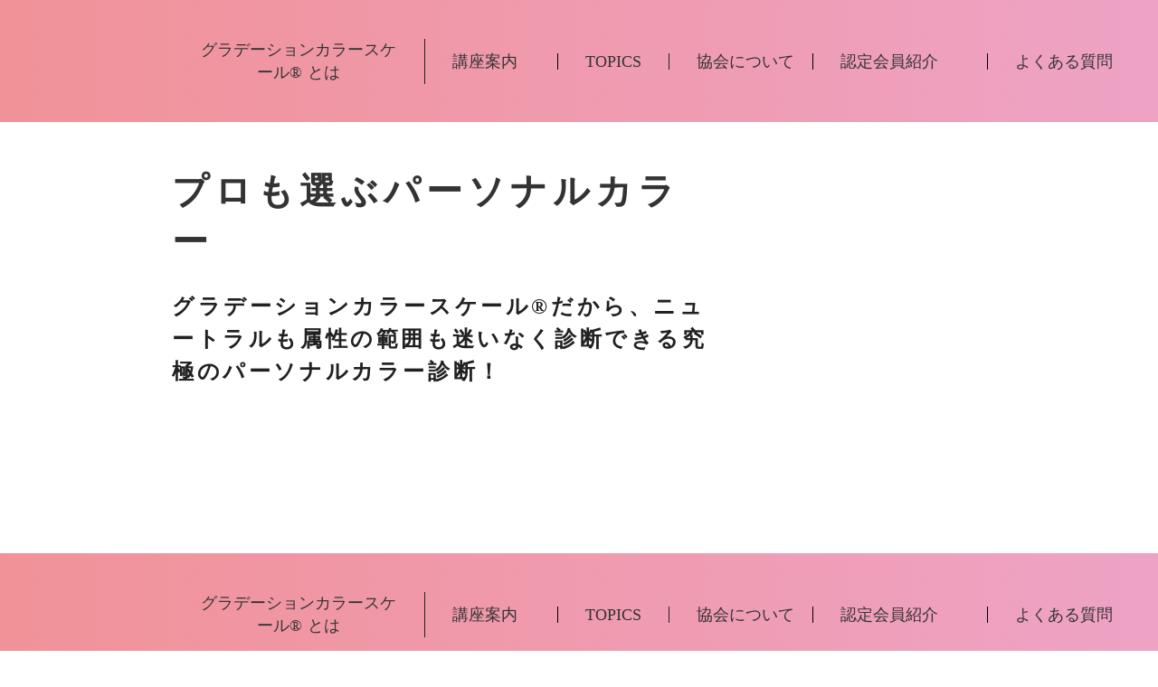

--- FILE ---
content_type: text/html;charset=utf-8
request_url: https://www.jpfca.com/
body_size: 37727
content:
<!DOCTYPE html>
<html lang>
<head><meta charset="utf-8">
<meta name="viewport" content="width=device-width, initial-scale=1">
<title>JPFCA公式サイト</title>
<link rel="preconnect" href="https://fonts.gstatic.com" crossorigin>
<meta name="generator" content="Studio.Design">
<meta name="robots" content="all">
<meta property="og:site_name" content="JPFCA公式サイト">
<meta property="og:title" content="JPFCA公式サイト">
<meta property="og:image" content="https://storage.googleapis.com/production-os-assets/assets/57419039-d0f5-42d6-a07f-677cb5ce9544">
<meta property="og:description" content="複雑なメイクカラー・ヘアカラーの提案にも強い 世界唯一の「色を測る」パーソナルカラー診断">
<meta property="og:type" content="website">
<meta name="description" content="複雑なメイクカラー・ヘアカラーの提案にも強い 世界唯一の「色を測る」パーソナルカラー診断">
<meta property="twitter:card" content="summary_large_image">
<meta property="twitter:image" content="https://storage.googleapis.com/production-os-assets/assets/57419039-d0f5-42d6-a07f-677cb5ce9544">
<meta name="apple-mobile-web-app-title" content="JPFCA公式サイト">
<meta name="format-detection" content="telephone=no,email=no,address=no">
<meta name="chrome" content="nointentdetection">
<meta name="google-site-verification" content="ue2qQhL5EfuD1hoykHY31tXDDXKDsZFXFjRh8Xct3CM">
<meta property="og:url" content="/">
<link rel="icon" type="image/png" href="https://storage.googleapis.com/production-os-assets/assets/6bcbb65f-a78b-4560-98d8-5c46aa99da0e" data-hid="2c9d455">
<link rel="apple-touch-icon" type="image/png" href="https://storage.googleapis.com/production-os-assets/assets/6bcbb65f-a78b-4560-98d8-5c46aa99da0e" data-hid="74ef90c"><link rel="modulepreload" as="script" crossorigin href="/_nuxt/entry.c33efc46.js"><link rel="preload" as="style" href="/_nuxt/entry.4bab7537.css"><link rel="prefetch" as="image" type="image/svg+xml" href="/_nuxt/close_circle.c7480f3c.svg"><link rel="prefetch" as="image" type="image/svg+xml" href="/_nuxt/round_check.0ebac23f.svg"><link rel="prefetch" as="script" crossorigin href="/_nuxt/LottieRenderer.7a046306.js"><link rel="prefetch" as="script" crossorigin href="/_nuxt/error-404.767318fd.js"><link rel="prefetch" as="script" crossorigin href="/_nuxt/error-500.75638267.js"><link rel="stylesheet" href="/_nuxt/entry.4bab7537.css"><style>.page-enter-active{transition:.6s cubic-bezier(.4,.4,0,1)}.page-leave-active{transition:.3s cubic-bezier(.4,.4,0,1)}.page-enter-from,.page-leave-to{opacity:0}</style><style>:root{--rebranding-loading-bg:#e5e5e5;--rebranding-loading-bar:#222}</style><style>.app[data-v-d12de11f]{align-items:center;flex-direction:column;height:100%;justify-content:center;width:100%}.title[data-v-d12de11f]{font-size:34px;font-weight:300;letter-spacing:2.45px;line-height:30px;margin:30px}</style><style>.DynamicAnnouncer[data-v-cc1e3fda]{height:1px;margin:-1px;overflow:hidden;padding:0;position:absolute;width:1px;clip:rect(0,0,0,0);border-width:0;white-space:nowrap}</style><style>.TitleAnnouncer[data-v-1a8a037a]{height:1px;margin:-1px;overflow:hidden;padding:0;position:absolute;width:1px;clip:rect(0,0,0,0);border-width:0;white-space:nowrap}</style><style>.publish-studio-style[data-v-74fe0335]{transition:.4s cubic-bezier(.4,.4,0,1)}</style><style>.product-font-style[data-v-ed93fc7d]{transition:.4s cubic-bezier(.4,.4,0,1)}</style><style>/*! * Font Awesome Free 6.4.2 by @fontawesome - https://fontawesome.com * License - https://fontawesome.com/license/free (Icons: CC BY 4.0, Fonts: SIL OFL 1.1, Code: MIT License) * Copyright 2023 Fonticons, Inc. */.fa-brands,.fa-solid{-moz-osx-font-smoothing:grayscale;-webkit-font-smoothing:antialiased;--fa-display:inline-flex;align-items:center;display:var(--fa-display,inline-block);font-style:normal;font-variant:normal;justify-content:center;line-height:1;text-rendering:auto}.fa-solid{font-family:Font Awesome\ 6 Free;font-weight:900}.fa-brands{font-family:Font Awesome\ 6 Brands;font-weight:400}:host,:root{--fa-style-family-classic:"Font Awesome 6 Free";--fa-font-solid:normal 900 1em/1 "Font Awesome 6 Free";--fa-style-family-brands:"Font Awesome 6 Brands";--fa-font-brands:normal 400 1em/1 "Font Awesome 6 Brands"}@font-face{font-display:block;font-family:Font Awesome\ 6 Free;font-style:normal;font-weight:900;src:url(https://storage.googleapis.com/production-os-assets/assets/fontawesome/1629704621943/6.4.2/webfonts/fa-solid-900.woff2) format("woff2"),url(https://storage.googleapis.com/production-os-assets/assets/fontawesome/1629704621943/6.4.2/webfonts/fa-solid-900.ttf) format("truetype")}@font-face{font-display:block;font-family:Font Awesome\ 6 Brands;font-style:normal;font-weight:400;src:url(https://storage.googleapis.com/production-os-assets/assets/fontawesome/1629704621943/6.4.2/webfonts/fa-brands-400.woff2) format("woff2"),url(https://storage.googleapis.com/production-os-assets/assets/fontawesome/1629704621943/6.4.2/webfonts/fa-brands-400.ttf) format("truetype")}</style><style>.spinner[data-v-36413753]{animation:loading-spin-36413753 1s linear infinite;height:16px;pointer-events:none;width:16px}.spinner[data-v-36413753]:before{border-bottom:2px solid transparent;border-right:2px solid transparent;border-color:transparent currentcolor currentcolor transparent;border-style:solid;border-width:2px;opacity:.2}.spinner[data-v-36413753]:after,.spinner[data-v-36413753]:before{border-radius:50%;box-sizing:border-box;content:"";height:100%;position:absolute;width:100%}.spinner[data-v-36413753]:after{border-left:2px solid transparent;border-top:2px solid transparent;border-color:currentcolor transparent transparent currentcolor;border-style:solid;border-width:2px;opacity:1}@keyframes loading-spin-36413753{0%{transform:rotate(0deg)}to{transform:rotate(1turn)}}</style><style>@font-face{font-family:grandam;font-style:normal;font-weight:400;src:url(https://storage.googleapis.com/studio-front/fonts/grandam.ttf) format("truetype")}@font-face{font-family:Material Icons;font-style:normal;font-weight:400;src:url(https://storage.googleapis.com/production-os-assets/assets/material-icons/1629704621943/MaterialIcons-Regular.eot);src:local("Material Icons"),local("MaterialIcons-Regular"),url(https://storage.googleapis.com/production-os-assets/assets/material-icons/1629704621943/MaterialIcons-Regular.woff2) format("woff2"),url(https://storage.googleapis.com/production-os-assets/assets/material-icons/1629704621943/MaterialIcons-Regular.woff) format("woff"),url(https://storage.googleapis.com/production-os-assets/assets/material-icons/1629704621943/MaterialIcons-Regular.ttf) format("truetype")}.StudioCanvas{display:flex;height:auto;min-height:100dvh}.StudioCanvas>.sd{min-height:100dvh;overflow:clip}a,abbr,address,article,aside,audio,b,blockquote,body,button,canvas,caption,cite,code,dd,del,details,dfn,div,dl,dt,em,fieldset,figcaption,figure,footer,form,h1,h2,h3,h4,h5,h6,header,hgroup,html,i,iframe,img,input,ins,kbd,label,legend,li,main,mark,menu,nav,object,ol,p,pre,q,samp,section,select,small,span,strong,sub,summary,sup,table,tbody,td,textarea,tfoot,th,thead,time,tr,ul,var,video{border:0;font-family:sans-serif;line-height:1;list-style:none;margin:0;padding:0;text-decoration:none;-webkit-font-smoothing:antialiased;-webkit-backface-visibility:hidden;box-sizing:border-box;color:#333;transition:.3s cubic-bezier(.4,.4,0,1);word-spacing:1px}a:focus:not(:focus-visible),button:focus:not(:focus-visible),summary:focus:not(:focus-visible){outline:none}nav ul{list-style:none}blockquote,q{quotes:none}blockquote:after,blockquote:before,q:after,q:before{content:none}a,button{background:transparent;font-size:100%;margin:0;padding:0;vertical-align:baseline}ins{text-decoration:none}ins,mark{background-color:#ff9;color:#000}mark{font-style:italic;font-weight:700}del{text-decoration:line-through}abbr[title],dfn[title]{border-bottom:1px dotted;cursor:help}table{border-collapse:collapse;border-spacing:0}hr{border:0;border-top:1px solid #ccc;display:block;height:1px;margin:1em 0;padding:0}input,select{vertical-align:middle}textarea{resize:none}.clearfix:after{clear:both;content:"";display:block}[slot=after] button{overflow-anchor:none}</style><style>.sd{flex-wrap:nowrap;max-width:100%;pointer-events:all;z-index:0;-webkit-overflow-scrolling:touch;align-content:center;align-items:center;display:flex;flex:none;flex-direction:column;position:relative}.sd::-webkit-scrollbar{display:none}.sd,.sd.richText *{transition-property:all,--g-angle,--g-color-0,--g-position-0,--g-color-1,--g-position-1,--g-color-2,--g-position-2,--g-color-3,--g-position-3,--g-color-4,--g-position-4,--g-color-5,--g-position-5,--g-color-6,--g-position-6,--g-color-7,--g-position-7,--g-color-8,--g-position-8,--g-color-9,--g-position-9,--g-color-10,--g-position-10,--g-color-11,--g-position-11}input.sd,textarea.sd{align-content:normal}.sd[tabindex]:focus{outline:none}.sd[tabindex]:focus-visible{outline:1px solid;outline-color:Highlight;outline-color:-webkit-focus-ring-color}input[type=email],input[type=tel],input[type=text],select,textarea{-webkit-appearance:none}select{cursor:pointer}.frame{display:block;overflow:hidden}.frame>iframe{height:100%;width:100%}.frame .formrun-embed>iframe:not(:first-child){display:none!important}.image{position:relative}.image:before{background-position:50%;background-size:cover;border-radius:inherit;content:"";height:100%;left:0;pointer-events:none;position:absolute;top:0;transition:inherit;width:100%;z-index:-2}.sd.file{cursor:pointer;flex-direction:row;outline:2px solid transparent;outline-offset:-1px;overflow-wrap:anywhere;word-break:break-word}.sd.file:focus-within{outline-color:Highlight;outline-color:-webkit-focus-ring-color}.file>input[type=file]{opacity:0;pointer-events:none;position:absolute}.sd.text,.sd:where(.icon){align-content:center;align-items:center;display:flex;flex-direction:row;justify-content:center;overflow:visible;overflow-wrap:anywhere;word-break:break-word}.sd:where(.icon.fa){display:inline-flex}.material-icons{align-items:center;display:inline-flex;font-family:Material Icons;font-size:24px;font-style:normal;font-weight:400;justify-content:center;letter-spacing:normal;line-height:1;text-transform:none;white-space:nowrap;word-wrap:normal;direction:ltr;text-rendering:optimizeLegibility;-webkit-font-smoothing:antialiased}.sd:where(.icon.material-symbols){align-items:center;display:flex;font-style:normal;font-variation-settings:"FILL" var(--symbol-fill,0),"wght" var(--symbol-weight,400);justify-content:center;min-height:1em;min-width:1em}.sd.material-symbols-outlined{font-family:Material Symbols Outlined}.sd.material-symbols-rounded{font-family:Material Symbols Rounded}.sd.material-symbols-sharp{font-family:Material Symbols Sharp}.sd.material-symbols-weight-100{--symbol-weight:100}.sd.material-symbols-weight-200{--symbol-weight:200}.sd.material-symbols-weight-300{--symbol-weight:300}.sd.material-symbols-weight-400{--symbol-weight:400}.sd.material-symbols-weight-500{--symbol-weight:500}.sd.material-symbols-weight-600{--symbol-weight:600}.sd.material-symbols-weight-700{--symbol-weight:700}.sd.material-symbols-fill{--symbol-fill:1}a,a.icon,a.text{-webkit-tap-highlight-color:rgba(0,0,0,.15)}.fixed{z-index:2}.sticky{z-index:1}.button{transition:.4s cubic-bezier(.4,.4,0,1)}.button,.link{cursor:pointer}.submitLoading{opacity:.5!important;pointer-events:none!important}.richText{display:block;word-break:break-word}.richText [data-thread],.richText a,.richText blockquote,.richText em,.richText h1,.richText h2,.richText h3,.richText h4,.richText li,.richText ol,.richText p,.richText p>code,.richText pre,.richText pre>code,.richText s,.richText strong,.richText table tbody,.richText table tbody tr,.richText table tbody tr>td,.richText table tbody tr>th,.richText u,.richText ul{backface-visibility:visible;color:inherit;font-family:inherit;font-size:inherit;font-style:inherit;font-weight:inherit;letter-spacing:inherit;line-height:inherit;text-align:inherit}.richText p{display:block;margin:10px 0}.richText>p{min-height:1em}.richText img,.richText video{height:auto;max-width:100%;vertical-align:bottom}.richText h1{display:block;font-size:3em;font-weight:700;margin:20px 0}.richText h2{font-size:2em}.richText h2,.richText h3{display:block;font-weight:700;margin:10px 0}.richText h3{font-size:1em}.richText h4,.richText h5{font-weight:600}.richText h4,.richText h5,.richText h6{display:block;font-size:1em;margin:10px 0}.richText h6{font-weight:500}.richText [data-type=table]{overflow-x:auto}.richText [data-type=table] p{white-space:pre-line;word-break:break-all}.richText table{border:1px solid #f2f2f2;border-collapse:collapse;border-spacing:unset;color:#1a1a1a;font-size:14px;line-height:1.4;margin:10px 0;table-layout:auto}.richText table tr th{background:hsla(0,0%,96%,.5)}.richText table tr td,.richText table tr th{border:1px solid #f2f2f2;max-width:240px;min-width:100px;padding:12px}.richText table tr td p,.richText table tr th p{margin:0}.richText blockquote{border-left:3px solid rgba(0,0,0,.15);font-style:italic;margin:10px 0;padding:10px 15px}.richText [data-type=embed_code]{margin:20px 0;position:relative}.richText [data-type=embed_code]>.height-adjuster>.wrapper{position:relative}.richText [data-type=embed_code]>.height-adjuster>.wrapper[style*=padding-top] iframe{height:100%;left:0;position:absolute;top:0;width:100%}.richText [data-type=embed_code][data-embed-sandbox=true]{display:block;overflow:hidden}.richText [data-type=embed_code][data-embed-code-type=instagram]>.height-adjuster>.wrapper[style*=padding-top]{padding-top:100%}.richText [data-type=embed_code][data-embed-code-type=instagram]>.height-adjuster>.wrapper[style*=padding-top] blockquote{height:100%;left:0;overflow:hidden;position:absolute;top:0;width:100%}.richText [data-type=embed_code][data-embed-code-type=codepen]>.height-adjuster>.wrapper{padding-top:50%}.richText [data-type=embed_code][data-embed-code-type=codepen]>.height-adjuster>.wrapper iframe{height:100%;left:0;position:absolute;top:0;width:100%}.richText [data-type=embed_code][data-embed-code-type=slideshare]>.height-adjuster>.wrapper{padding-top:56.25%}.richText [data-type=embed_code][data-embed-code-type=slideshare]>.height-adjuster>.wrapper iframe{height:100%;left:0;position:absolute;top:0;width:100%}.richText [data-type=embed_code][data-embed-code-type=speakerdeck]>.height-adjuster>.wrapper{padding-top:56.25%}.richText [data-type=embed_code][data-embed-code-type=speakerdeck]>.height-adjuster>.wrapper iframe{height:100%;left:0;position:absolute;top:0;width:100%}.richText [data-type=embed_code][data-embed-code-type=snapwidget]>.height-adjuster>.wrapper{padding-top:30%}.richText [data-type=embed_code][data-embed-code-type=snapwidget]>.height-adjuster>.wrapper iframe{height:100%;left:0;position:absolute;top:0;width:100%}.richText [data-type=embed_code][data-embed-code-type=firework]>.height-adjuster>.wrapper fw-embed-feed{-webkit-user-select:none;-moz-user-select:none;user-select:none}.richText [data-type=embed_code_empty]{display:none}.richText ul{margin:0 0 0 20px}.richText ul li{list-style:disc;margin:10px 0}.richText ul li p{margin:0}.richText ol{margin:0 0 0 20px}.richText ol li{list-style:decimal;margin:10px 0}.richText ol li p{margin:0}.richText hr{border-top:1px solid #ccc;margin:10px 0}.richText p>code{background:#eee;border:1px solid rgba(0,0,0,.1);border-radius:6px;display:inline;margin:2px;padding:0 5px}.richText pre{background:#eee;border-radius:6px;font-family:Menlo,Monaco,Courier New,monospace;margin:20px 0;padding:25px 35px;white-space:pre-wrap}.richText pre code{border:none;padding:0}.richText strong{color:inherit;display:inline;font-family:inherit;font-weight:900}.richText em{font-style:italic}.richText a,.richText u{text-decoration:underline}.richText a{color:#007cff;display:inline}.richText s{text-decoration:line-through}.richText [data-type=table_of_contents]{background-color:#f5f5f5;border-radius:2px;color:#616161;font-size:16px;list-style:none;margin:0;padding:24px 24px 8px;text-decoration:underline}.richText [data-type=table_of_contents] .toc_list{margin:0}.richText [data-type=table_of_contents] .toc_item{color:currentColor;font-size:inherit!important;font-weight:inherit;list-style:none}.richText [data-type=table_of_contents] .toc_item>a{border:none;color:currentColor;font-size:inherit!important;font-weight:inherit;text-decoration:none}.richText [data-type=table_of_contents] .toc_item>a:hover{opacity:.7}.richText [data-type=table_of_contents] .toc_item--1{margin:0 0 16px}.richText [data-type=table_of_contents] .toc_item--2{margin:0 0 16px;padding-left:2rem}.richText [data-type=table_of_contents] .toc_item--3{margin:0 0 16px;padding-left:4rem}.sd.section{align-content:center!important;align-items:center!important;flex-direction:column!important;flex-wrap:nowrap!important;height:auto!important;max-width:100%!important;padding:0!important;width:100%!important}.sd.section-inner{position:static!important}@property --g-angle{syntax:"<angle>";inherits:false;initial-value:180deg}@property --g-color-0{syntax:"<color>";inherits:false;initial-value:transparent}@property --g-position-0{syntax:"<percentage>";inherits:false;initial-value:.01%}@property --g-color-1{syntax:"<color>";inherits:false;initial-value:transparent}@property --g-position-1{syntax:"<percentage>";inherits:false;initial-value:100%}@property --g-color-2{syntax:"<color>";inherits:false;initial-value:transparent}@property --g-position-2{syntax:"<percentage>";inherits:false;initial-value:100%}@property --g-color-3{syntax:"<color>";inherits:false;initial-value:transparent}@property --g-position-3{syntax:"<percentage>";inherits:false;initial-value:100%}@property --g-color-4{syntax:"<color>";inherits:false;initial-value:transparent}@property --g-position-4{syntax:"<percentage>";inherits:false;initial-value:100%}@property --g-color-5{syntax:"<color>";inherits:false;initial-value:transparent}@property --g-position-5{syntax:"<percentage>";inherits:false;initial-value:100%}@property --g-color-6{syntax:"<color>";inherits:false;initial-value:transparent}@property --g-position-6{syntax:"<percentage>";inherits:false;initial-value:100%}@property --g-color-7{syntax:"<color>";inherits:false;initial-value:transparent}@property --g-position-7{syntax:"<percentage>";inherits:false;initial-value:100%}@property --g-color-8{syntax:"<color>";inherits:false;initial-value:transparent}@property --g-position-8{syntax:"<percentage>";inherits:false;initial-value:100%}@property --g-color-9{syntax:"<color>";inherits:false;initial-value:transparent}@property --g-position-9{syntax:"<percentage>";inherits:false;initial-value:100%}@property --g-color-10{syntax:"<color>";inherits:false;initial-value:transparent}@property --g-position-10{syntax:"<percentage>";inherits:false;initial-value:100%}@property --g-color-11{syntax:"<color>";inherits:false;initial-value:transparent}@property --g-position-11{syntax:"<percentage>";inherits:false;initial-value:100%}</style><style>.snackbar[data-v-e23c1c77]{align-items:center;background:#fff;border:1px solid #ededed;border-radius:6px;box-shadow:0 16px 48px -8px rgba(0,0,0,.08),0 10px 25px -5px rgba(0,0,0,.11);display:flex;flex-direction:row;gap:8px;justify-content:space-between;left:50%;max-width:90vw;padding:16px 20px;position:fixed;top:32px;transform:translateX(-50%);-webkit-user-select:none;-moz-user-select:none;user-select:none;width:480px;z-index:9999}.snackbar.v-enter-active[data-v-e23c1c77],.snackbar.v-leave-active[data-v-e23c1c77]{transition:.4s cubic-bezier(.4,.4,0,1)}.snackbar.v-enter-from[data-v-e23c1c77],.snackbar.v-leave-to[data-v-e23c1c77]{opacity:0;transform:translate(-50%,-10px)}.snackbar .convey[data-v-e23c1c77]{align-items:center;display:flex;flex-direction:row;gap:8px;padding:0}.snackbar .convey .icon[data-v-e23c1c77]{background-position:50%;background-repeat:no-repeat;flex-shrink:0;height:24px;width:24px}.snackbar .convey .message[data-v-e23c1c77]{font-size:14px;font-style:normal;font-weight:400;line-height:20px;white-space:pre-line}.snackbar .convey.error .icon[data-v-e23c1c77]{background-image:url(/_nuxt/close_circle.c7480f3c.svg)}.snackbar .convey.error .message[data-v-e23c1c77]{color:#f84f65}.snackbar .convey.success .icon[data-v-e23c1c77]{background-image:url(/_nuxt/round_check.0ebac23f.svg)}.snackbar .convey.success .message[data-v-e23c1c77]{color:#111}.snackbar .button[data-v-e23c1c77]{align-items:center;border-radius:40px;color:#4b9cfb;display:flex;flex-shrink:0;font-family:Inter;font-size:12px;font-style:normal;font-weight:700;justify-content:center;line-height:16px;padding:4px 8px}.snackbar .button[data-v-e23c1c77]:hover{background:#f5f5f5}</style><style>a[data-v-757b86f2]{align-items:center;border-radius:4px;bottom:20px;height:20px;justify-content:center;left:20px;perspective:300px;position:fixed;transition:0s linear;width:84px;z-index:2000}@media (hover:hover){a[data-v-757b86f2]{transition:.4s cubic-bezier(.4,.4,0,1);will-change:width,height}a[data-v-757b86f2]:hover{height:32px;width:200px}}[data-v-757b86f2] .custom-fill path{fill:var(--03ccd9fe)}.fade-enter-active[data-v-757b86f2],.fade-leave-active[data-v-757b86f2]{position:absolute;transform:translateZ(0);transition:opacity .3s cubic-bezier(.4,.4,0,1);will-change:opacity,transform}.fade-enter-from[data-v-757b86f2],.fade-leave-to[data-v-757b86f2]{opacity:0}</style><style>.design-canvas__modal{height:100%;pointer-events:none;position:fixed;transition:none;width:100%;z-index:2}.design-canvas__modal:focus{outline:none}.design-canvas__modal.v-enter-active .studio-canvas,.design-canvas__modal.v-leave-active,.design-canvas__modal.v-leave-active .studio-canvas{transition:.4s cubic-bezier(.4,.4,0,1)}.design-canvas__modal.v-enter-active .studio-canvas *,.design-canvas__modal.v-leave-active .studio-canvas *{transition:none!important}.design-canvas__modal.isNone{transition:none}.design-canvas__modal .design-canvas__modal__base{height:100%;left:0;pointer-events:auto;position:fixed;top:0;transition:.4s cubic-bezier(.4,.4,0,1);width:100%;z-index:-1}.design-canvas__modal .studio-canvas{height:100%;pointer-events:none}.design-canvas__modal .studio-canvas>*{background:none!important;pointer-events:none}</style></head>
<body ><div id="__nuxt"><div><span></span><!----><!----></div></div><script type="application/json" id="__NUXT_DATA__" data-ssr="true">[["Reactive",1],{"data":2,"state":4,"_errors":5,"serverRendered":6,"path":7,"pinia":8},{"dynamicData":3},null,{},{"dynamicData":3},true,"/",{"cmsContentStore":9,"indexStore":12,"projectStore":15,"productStore":41,"pageHeadStore":411},{"listContentsMap":10,"contentMap":11},["Map"],["Map"],{"routeType":13,"host":14},"publish","www.jpfca.com",{"project":16},{"id":17,"name":18,"type":19,"customDomain":20,"iconImage":20,"coverImage":21,"displayBadge":22,"integrations":23,"snapshot_path":39,"snapshot_id":40,"recaptchaSiteKey":-1},"ogO0YgkNq2","JPFCA様 公式ウェブサイト","web","","https://storage.googleapis.com/production-os-assets/assets/a27dbf48-9975-4a0e-84be-2828fe04d55d",false,[24,27,30,33,36],{"integration_name":25,"code":26},"facebook-pixel","525532379437239",{"integration_name":28,"code":29},"google-analytics","UA-233673431-1",{"integration_name":31,"code":32},"google-tag-manager","GTM-PM38C7Z",{"integration_name":34,"code":35},"search-console","ue2qQhL5EfuD1hoykHY31tXDDXKDsZFXFjRh8Xct3CM",{"integration_name":37,"code":38},"typesquare","unused","https://storage.googleapis.com/studio-publish/projects/ogO0YgkNq2/3qbJbNdyqJ/","3qbJbNdyqJ",{"product":42,"isLoaded":6,"selectedModalIds":408,"redirectPage":3,"isInitializedRSS":22,"pageViewMap":409,"symbolViewMap":410},{"breakPoints":43,"colors":53,"fonts":54,"head":99,"info":105,"pages":112,"resources":365,"symbols":369,"style":379,"styleVars":381,"enablePassword":22,"classes":405,"publishedUid":407},[44,47,50],{"maxWidth":45,"name":46},540,"mobile",{"maxWidth":48,"name":49},840,"tablet",{"maxWidth":51,"name":52},1140,"small",[],[55,72,80,84,97],{"family":56,"subsets":57,"variants":60,"vendor":71},"Lato",[58,59],"latin","latin-ext",[61,62,63,64,65,66,67,68,69,70],"100","100italic","300","300italic","regular","italic","700","700italic","900","900italic","google",{"family":73,"subsets":74,"variants":76,"vendor":71},"Noto Serif JP",[75,58],"japanese",[77,63,65,78,79,67,69],"200","500","600",{"family":81,"subsets":82,"variants":83,"vendor":71},"Noto Sans JP",[75,58],[61,63,65,78,67,69],{"family":85,"subsets":86,"variants":92,"vendor":71},"EB Garamond",[87,88,89,90,58,59,91],"cyrillic","cyrillic-ext","greek","greek-ext","vietnamese",[65,78,79,67,93,66,94,95,68,96],"800","500italic","600italic","800italic",{"family":98,"vendor":37},"A1ゴシック B JIS2004",{"favicon":100,"meta":101,"title":104},"https://storage.googleapis.com/production-os-assets/assets/6bcbb65f-a78b-4560-98d8-5c46aa99da0e",{"description":102,"og:image":103},"複雑なメイクカラー・ヘアカラーの提案にも強い 世界唯一の「色を測る」パーソナルカラー診断","https://storage.googleapis.com/production-os-assets/assets/57419039-d0f5-42d6-a07f-677cb5ce9544","JPFCA公式サイト",{"baseWidth":106,"created_at":107,"screen":108,"type":19,"updated_at":110,"version":111},1280,1518591100346,{"baseWidth":106,"height":109,"isAutoHeight":22,"width":106,"workingState":22},600,1518792996878,"4.1.9",[113,126,136,144,153,161,169,178,186,196,204,212,217,221,225,229,233,237,241,245,249,253,257,261,265,269,273,277,281,285,289,293,297,301,305,309,313,317,321,325,335,346,356],{"head":114,"id":7,"position":116,"type":118,"uuid":119,"symbolIds":120},{"favicon":20,"meta":115,"title":20},{"description":20,"og:image":20},{"x":117,"y":117},0,"page","bf9fed39-ac7e-4c42-aa12-40d655a39612",[121,122,123,124,125],"afa01b39-ef23-4ba2-96af-f86f4ddc98ca","21ad9608-cb28-4fdf-ae01-2e8a31685bd9","7b84f772-24ab-4048-b6e8-b8449e32c10c","94571202-d27f-4e90-9466-fb4beeff2343","db2105ef-b5aa-4f82-8ceb-1c103553d2f0",{"head":127,"id":132,"type":118,"uuid":133,"symbolIds":134},{"meta":128,"title":131},{"description":129,"og:image":130},"「たどりついたのがJPFCAだった」 | 「SpringにもSummerにも似合う色がある方って多い！」、だからと言って「セカンドシーズンというのが腑に落ちない」、「Winterなのに、黒が似合わない」・・・。 たくさんの「なぜ？」をズバッと解決してくれたのがグラデーションカラースケール®だった。","https://storage.googleapis.com/production-os-assets/assets/a8a94647-3dd4-4f90-9290-31b6922e4c46","JPFCA公式サイト/協会について","about","e2a4da09-40b5-4f49-89c8-95760ac74ee1",[125,124,123,135],"6ff5a33f-c9c4-4bc2-88af-96823207d103",{"head":137,"id":141,"type":118,"uuid":142,"symbolIds":143},{"meta":138,"title":140},{"og:image":139},"https://storage.googleapis.com/production-os-assets/assets/606ec56e-726e-4a21-bcba-062560ba5203","JPFCA公式サイト/なかがわやすこのパーソナルカラー＆イメージコンサルテーション","consultation","6ab50f28-8a9c-40e3-ba69-0026982d0e9c",[125,124,123,135],{"head":145,"id":150,"type":118,"uuid":151,"symbolIds":152},{"meta":146,"title":149},{"description":147,"og:image":148},"年齢を重ねても、イキイキと輝いていたい。誰しもそう願うでしょう。 その際に大事なのが、”お顔映え”。トップスの色や顔周りの小物によって、顔色が良く見えたり、顔立ちがはっきりして見え、第一印象が決まります。 JPFCAでは、色彩理論に基づいた診断方法を確立しました。特許を取得した「グラデーションカラースケール®」というベース・明度・彩度・清濁色という4種6枚のオリジナルドレープをお顔に当てることで、”お顔映え”する色を特定していきます。","https://storage.googleapis.com/production-os-assets/assets/2023908f-595a-41e3-ae84-3fdea8c1fc83","JPFCA公式サイト/グラデーションカラースケール®とは","gcs","ce8080b7-30b9-4956-a936-eb14597e78d8",[135,123],{"head":154,"id":158,"type":118,"uuid":159,"symbolIds":160},{"meta":155,"title":157},{"og:image":156},"https://storage.googleapis.com/production-os-assets/assets/1bc1ea10-76d4-44d0-a4b8-9c380082563b","JPFCA公式サイト/トピックス","topics","aa665b91-c76a-4a5c-90b9-8df99cb2b49a",[135,123],{"head":162,"id":166,"type":118,"uuid":167,"symbolIds":168},{"meta":163,"title":165},{"og:image":164},"https://storage.googleapis.com/production-os-assets/assets/ec62ebcd-9a59-4e81-a08e-346895f32f98","JPFCA公式サイト/認定カラーリスト紹介","colorlist","8d9d868d-4443-4462-8624-8bfd274ab374",[124,125,135,123],{"head":170,"id":175,"type":118,"uuid":176,"symbolIds":177},{"favicon":20,"meta":171,"title":174},{"description":172,"og:image":173},"JPFCAでは、各種講座をご用意しております。 講座詳細及び日程は図下部のリストの各講座名クリックしてください。 講座についてのお問い合わせは、お問い合わせフォームよりお願いいたします。","https://storage.googleapis.com/production-os-assets/assets/1d160812-f1fc-4470-89d4-961d0b723426","JPFCA公式サイト/講座案内","course","5aa43bae-e014-4351-bda5-e9b1680a7ae1",[135,123,124,125],{"head":179,"id":183,"type":118,"uuid":184,"symbolIds":185},{"meta":180,"title":182},{"og:image":181},"https://storage.googleapis.com/production-os-assets/assets/0884557d-55cb-4bb0-8052-b33cda964d35","JPFCA公式サイト/認定講師紹介","instructor","e4ece85b-0e31-450f-8023-322698829890",[124,125,123,135],{"head":187,"id":192,"type":118,"uuid":193,"symbolIds":194},{"meta":188,"title":191},{"description":189,"og:image":190},"診断に自信のないプロカラーリスト向け！7日間でカラー診断に自信をもてるようになる！＼LINE登録者限定／JPFCAオリジナル肌のベースカラーチェックシートプレゼント","https://storage.googleapis.com/production-os-assets/assets/4bbe9317-756e-48ac-a0e6-fe4f1925590c","JPFCA公式サイト/LINE登録","lineLP","19ddbcb9-ad29-4fc1-8bc7-e2ce3ba781b6",[195,121,123,125,135,124],"f7c59e0a-eb84-4da5-9324-dd9b95daa6d6",{"head":197,"id":201,"type":118,"uuid":202,"symbolIds":203},{"meta":198,"title":200},{"og:image":199},"https://storage.googleapis.com/production-os-assets/assets/b7602079-3080-458f-aa94-3cac6b9d5722","JPFCA公式サイト/プライバシーポリシー","privacypolicy","0cca386b-b196-40aa-9fce-c842f563cd59",[124,125,123,135],{"head":205,"id":209,"type":118,"uuid":210,"symbolIds":211},{"meta":206,"title":208},{"og:image":207},"https://storage.googleapis.com/production-os-assets/assets/a9ca9c19-736e-41e7-a0bc-39e73c8f2c3f","JPFCA公式サイト/受講お申し込みフォーム","contact","d8026224-3b59-4293-b590-f4e27cffc538",[124,125,123,135],{"id":213,"responsive":6,"type":214,"uuid":215,"symbolIds":216},"about/modal1","modal","6b2356f7-5768-45de-bb7e-31393f72c1f8",[],{"id":218,"responsive":6,"type":214,"uuid":219,"symbolIds":220},"about/modal2","13e8063e-e0a7-47fd-8a86-92db78b30ab6",[],{"id":222,"responsive":6,"type":214,"uuid":223,"symbolIds":224},"about/modal3","c290b230-52f1-4197-93a2-3a8e1b830917",[],{"id":226,"responsive":6,"type":214,"uuid":227,"symbolIds":228},"about/modal4","c3913f52-65ba-45f1-962f-5fb321a02fc0",[],{"id":230,"responsive":6,"type":214,"uuid":231,"symbolIds":232},"about/modal5","496cc82e-8d16-4901-911a-c714bab02b23",[],{"id":234,"responsive":6,"type":214,"uuid":235,"symbolIds":236},"about/modal6","edc5a0f8-7821-4e95-990c-39c255b7c50e",[],{"id":238,"responsive":6,"type":214,"uuid":239,"symbolIds":240},"about/modal7","d61bd17f-93cb-4317-9772-44c9d146a46b",[],{"id":242,"responsive":6,"type":214,"uuid":243,"symbolIds":244},"about/modal8","cb953ca0-3eca-4a19-b6c4-2334143c72c0",[],{"id":246,"responsive":6,"type":214,"uuid":247,"symbolIds":248},"about/modal9","315e4ee4-2a31-4cd6-bd86-3dc4839c79c6",[],{"id":250,"responsive":6,"type":214,"uuid":251,"symbolIds":252},"about/modal10","0a0558a2-b8a3-4d16-a8a6-16b30ecf8826",[],{"id":254,"responsive":6,"type":214,"uuid":255,"symbolIds":256},"about/modal11","176abd3d-da8b-4e0f-8cf7-bff4ae955ea9",[],{"id":258,"responsive":6,"type":214,"uuid":259,"symbolIds":260},"about/modal12","1aaea2a3-9ad6-4d58-852c-2b1f3c404c64",[],{"id":262,"responsive":6,"type":214,"uuid":263,"symbolIds":264},"about/modal13","1070a10c-39e3-43e6-869f-f74c80036c06",[],{"id":266,"responsive":6,"type":214,"uuid":267,"symbolIds":268},"about/modal14","46ffa7d3-8c0e-4ef1-a2b3-cd52e353427b",[],{"id":270,"responsive":6,"type":214,"uuid":271,"symbolIds":272},"about/modal15","d2486320-3c84-41c8-becf-6e957d2c5ab9",[],{"id":274,"responsive":6,"type":214,"uuid":275,"symbolIds":276},"about/modal16","2846f508-c24e-4f16-b211-65a5d4a18dde",[],{"id":278,"responsive":6,"type":214,"uuid":279,"symbolIds":280},"about/modal17","269ae788-83af-4ff2-97c5-f21ee4b8c016",[],{"id":282,"responsive":6,"type":214,"uuid":283,"symbolIds":284},"about/modal18","9291f184-f80d-4ba0-b6e3-fa014354be29",[],{"id":286,"responsive":6,"type":214,"uuid":287,"symbolIds":288},"about/modal19","6452208c-3f4c-4833-8f8f-0ca08bc4ea73",[],{"id":290,"responsive":6,"type":214,"uuid":291,"symbolIds":292},"about/modal20","44ac27c1-4114-44d2-ac30-e65ed77d9e38",[],{"id":294,"responsive":6,"type":214,"uuid":295,"symbolIds":296},"about/modal21","6a838ad5-0258-4b01-b0e7-faccd55156b2",[],{"id":298,"responsive":6,"type":214,"uuid":299,"symbolIds":300},"about/modal22","1905d7ee-6f0a-46e9-8165-8393ebba0f8b",[],{"id":302,"responsive":6,"type":214,"uuid":303,"symbolIds":304},"about/modal23","4e0b3a68-f94e-403c-87bd-41d0097de092",[],{"id":306,"responsive":6,"type":214,"uuid":307,"symbolIds":308},"about/modal24","6a039d95-01e7-4269-9822-d05b64d12a37",[],{"id":310,"responsive":6,"type":214,"uuid":311,"symbolIds":312},"header-modal1-1","78420924-9da8-481d-b90a-3f13748315ca",[],{"id":314,"isCookieModal":22,"responsive":6,"type":214,"uuid":315,"symbolIds":316},"menu-modal2","ae2f0ad6-6474-4329-b342-45f30acdd91c",[],{"id":318,"responsive":6,"type":214,"uuid":319,"symbolIds":320},"header-modal2","22f0f825-dd4e-4e9e-a9c9-ed8df96b22e3",[],{"id":322,"responsive":6,"type":214,"uuid":323,"symbolIds":324},"menu-modal","c7751c8a-b750-4959-92d5-7fdb620c1af9",[],{"cmsRequest":326,"head":329,"id":332,"type":118,"uuid":333,"symbolIds":334},{"contentSlug":327,"schemaKey":328},"{{$route.params.slug}}","eEEWobAZ",{"meta":330,"title":157},{"og:image":331},"https://storage.googleapis.com/production-os-assets/assets/317095e0-3ec7-47df-bb40-02f78d515495","topics/category/:slug","951cdb69-b5fe-46e5-aba7-5fc722f2f9d7",[135,123],{"cmsRequest":336,"head":338,"id":343,"type":118,"uuid":344,"symbolIds":345},{"contentSlug":327,"schemaKey":337},"zrfaKoQ1",{"meta":339,"title":342},{"description":340,"og:image":341},"{{body}} ","{{cover}}","JPFCA公式サイト/{{title}} ","topics/posts/:slug","8e2c1f64-86ff-41d7-bc0a-7dcdbb381bca",[135,123],{"cmsRequest":347,"head":349,"id":353,"type":118,"uuid":354,"symbolIds":355},{"contentSlug":327,"schemaKey":348},"BNOfVwks",{"favicon":20,"meta":350,"title":342},{"description":351,"og:image":352},"{{zwuzoYuw}} ","{{nBTzBZBq}}","course/:slug","7be37009-fedd-42b2-8d39-a2298e4229da",[135,123,124,125],{"cmsRequest":357,"head":359,"id":362,"type":118,"uuid":363,"symbolIds":364},{"contentSlug":327,"schemaKey":358},"kOVg3nFr",{"favicon":20,"meta":360,"title":342},{"description":361,"og:image":20},"{{P5caLK_Z}} ","course/1/:slug","e9bb104a-0009-43d6-8f11-69c9a1f606e3",[135,123,124,125],{"rssList":366,"apiList":367,"cmsProjectId":368},[],[],"gT5RvUYmI8mr6mN42Buk",[370,371,372,373,374,375,376,378],{"uuid":123},{"uuid":135},{"uuid":124},{"uuid":122},{"uuid":121},{"uuid":125},{"uuid":377},"7c05fae4-ce8d-4a08-9653-385fcb8f0d63",{"uuid":195},{"fontFamily":380},[],{"color":382,"fontFamily":390},[383,387],{"key":384,"name":385,"value":386},"82b457be","ボタン","linear-gradient(90deg, #f19298, #eea3c5)",{"key":388,"name":20,"value":389},"249b00db","#333333ff",[391,393,396,399,402],{"key":392,"name":20,"value":56},"12a25729",{"key":394,"name":20,"value":395},"ff869586","'Noto Serif JP'",{"key":397,"name":20,"value":398},"6f9b592a","'Noto Sans JP'",{"key":400,"name":20,"value":401},"85a4a836","'EB Garamond'",{"key":403,"name":20,"value":404},"e2998233","'A1ゴシック B JIS2004'",{"typography":406},[],"20260117133807",[],{},["Map"],{"googleFontMap":412,"typesquareLoaded":22,"hasCustomFont":22,"materialSymbols":413},["Map"],[]]</script><script>window.__NUXT__={};window.__NUXT__.config={public:{apiBaseUrl:"https://api.studiodesignapp.com/api",cmsApiBaseUrl:"https://api.cms.studiodesignapp.com",previewBaseUrl:"https://preview.studio.site",facebookAppId:"569471266584583",firebaseApiKey:"AIzaSyBkjSUz89vvvl35U-EErvfHXLhsDakoNNg",firebaseProjectId:"studio-7e371",firebaseAuthDomain:"studio-7e371.firebaseapp.com",firebaseDatabaseURL:"https://studio-7e371.firebaseio.com",firebaseStorageBucket:"studio-7e371.appspot.com",firebaseMessagingSenderId:"373326844567",firebaseAppId:"1:389988806345:web:db757f2db74be8b3",studioDomain:".studio.site",studioPublishUrl:"https://storage.googleapis.com/studio-publish",studioPublishIndexUrl:"https://storage.googleapis.com/studio-publish-index",rssApiPath:"https://rss.studiodesignapp.com/rssConverter",embedSandboxDomain:".studioiframesandbox.com",apiProxyUrl:"https://studio-api-proxy-rajzgb4wwq-an.a.run.app",proxyApiBaseUrl:"",isDev:false,fontsApiBaseUrl:"https://fonts.studio.design",jwtCookieName:"jwt_token"},app:{baseURL:"/",buildAssetsDir:"/_nuxt/",cdnURL:""}}</script><script type="module" src="/_nuxt/entry.c33efc46.js" crossorigin></script></body>
</html>

--- FILE ---
content_type: text/plain; charset=utf-8
request_url: https://analytics.studiodesignapp.com/event
body_size: -231
content:
Message published: 17857926377368758

--- FILE ---
content_type: text/plain
request_url: https://www.google-analytics.com/j/collect?v=1&_v=j102&a=1487108924&t=pageview&_s=1&dl=https%3A%2F%2Fwww.jpfca.com%2F&dp=%2F&ul=en-us%40posix&dt=JPFCA%E5%85%AC%E5%BC%8F%E3%82%B5%E3%82%A4%E3%83%88&sr=1280x720&vp=1280x720&_u=YEBAAEABAAAAACACI~&jid=1545577407&gjid=3500297&cid=360982210.1769217536&tid=UA-233673431-1&_gid=1400119287.1769217536&_r=1&_slc=1&z=623032475
body_size: -449
content:
2,cG-ZSPZFEGL02